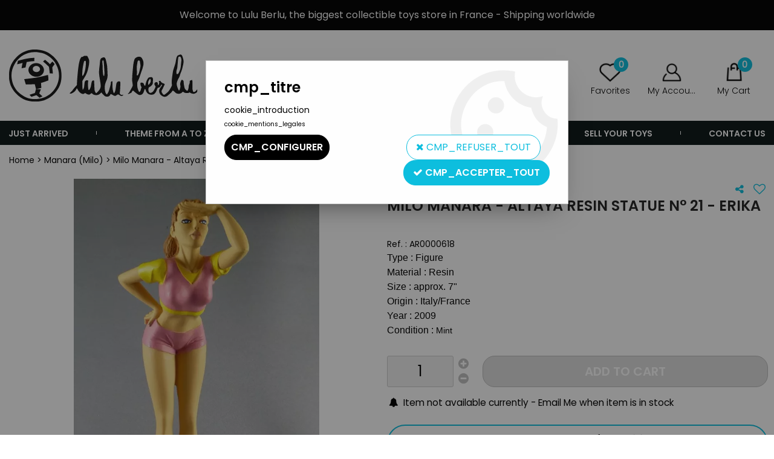

--- FILE ---
content_type: text/html; charset=iso-8859-1
request_url: https://www.lulu-berlu.com/ajax/get_traduction.php?name=mercredi_min&fromweb=web
body_size: 392
content:
mercredi_min

--- FILE ---
content_type: text/html; charset=iso-8859-1
request_url: https://www.lulu-berlu.com/ajax/get_traduction.php?name=vendredi_min&fromweb=web
body_size: 392
content:
vendredi_min

--- FILE ---
content_type: text/html; charset=iso-8859-1
request_url: https://www.lulu-berlu.com/ajax/get_traduction.php?name=aucune_caracteristique&fromweb=web
body_size: 402
content:
aucune_caracteristique